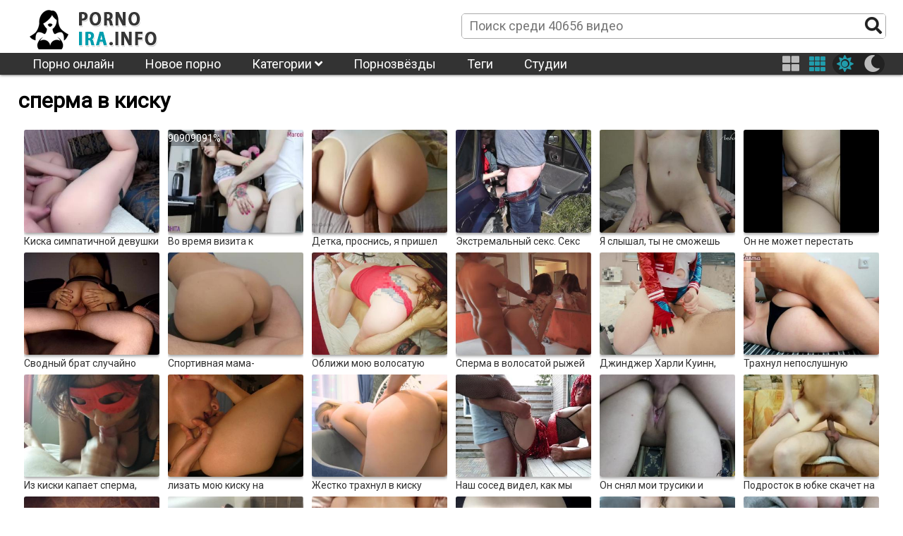

--- FILE ---
content_type: text/html; charset=UTF-8
request_url: https://pornoira.info/tag/cum-dripping-pussy/
body_size: 9923
content:
<!DOCTYPE html>
<html class="sun" lang="ru" prefix="og: http://ogp.me/ns#
             video: http://ogp.me/ns/video#
             ya: http://webmaster.yandex.ru/vocabularies/">
<head>
	<link rel="dns-prefetch" href="//fonts.googleapis.com"/>
	<link rel="preconnect" href="//fonts.googleapis.com"/> 
	<title>Порно видео онлайн: сперма в киску</title>
	<meta name="description" content="Смотреть порно видео онлайн сперма в киску на ПорноИра.">
	<link rel="next" href="https://pornoira.info/tag/cum-dripping-pussy/page/2/" />
	<link rel="canonical" href="https://pornoira.info/tag/cum-dripping-pussy/" />

	<meta http-equiv="Content-Type" content="text/html; charset=utf-8"/>
	<meta name="viewport" content="width=device-width, initial-scale=1" />
	<link rel="icon" type="image/png" href="/images/favicon.png" />
	<style type="text/css">
		@font-face{font-family:"Font Awesome 5 Brands";font-style:normal;font-weight:normal;font-display:auto;src:url(/css/fontawesome-free-5.10.1-web/webfonts/fa-brands-400.eot);src:url(/css/fontawesome-free-5.10.1-web/webfonts/fa-brands-400.eot?#iefix) format("embedded-opentype"),url(/css/fontawesome-free-5.10.1-web/webfonts/fa-brands-400.woff2) format("woff2"),url(/css/fontawesome-free-5.10.1-web/webfonts/fa-brands-400.woff) format("woff"),url(/css/fontawesome-free-5.10.1-web/webfonts/fa-brands-400.ttf) format("truetype"),url(/css/fontawesome-free-5.10.1-web/webfonts/fa-brands-400.svg#fontawesome) format("svg")}.fab{font-family:"Font Awesome 5 Brands"}
		@font-face{font-family:"Font Awesome 5 Free";font-style:normal;font-weight:400;font-display:auto;src:url(/css/fontawesome-free-5.10.1-web/webfonts/fa-regular-400.eot);src:url(/css/fontawesome-free-5.10.1-web/webfonts/fa-regular-400.eot?#iefix) format("embedded-opentype"),url(/css/fontawesome-free-5.10.1-web/webfonts/fa-regular-400.woff2) format("woff2"),url(/css/fontawesome-free-5.10.1-web/webfonts/fa-regular-400.woff) format("woff"),url(/css/fontawesome-free-5.10.1-web/webfonts/fa-regular-400.ttf) format("truetype"),url(/css/fontawesome-free-5.10.1-web/webfonts/fa-regular-400.svg#fontawesome) format("svg")}.far{font-family:"Font Awesome 5 Free";font-weight:400}
		@font-face{font-family:"Font Awesome 5 Free";font-style:normal;font-weight:900;font-display:auto;src:url(/css/fontawesome-free-5.10.1-web/webfonts/fa-solid-900.eot);src:url(/css/fontawesome-free-5.10.1-web/webfonts/fa-solid-900.eot?#iefix) format("embedded-opentype"),url(/css/fontawesome-free-5.10.1-web/webfonts/fa-solid-900.woff2) format("woff2"),url(/css/fontawesome-free-5.10.1-web/webfonts/fa-solid-900.woff) format("woff"),url(/css/fontawesome-free-5.10.1-web/webfonts/fa-solid-900.ttf) format("truetype"),url(/css/fontawesome-free-5.10.1-web/webfonts/fa-solid-900.svg#fontawesome) format("svg")}.fa,.fas{font-family:"Font Awesome 5 Free";font-weight:900}
	</style>
	<link rel="preload" type="text/css" href="/css/hc-offcanvas-nav.css" onload="this.rel='stylesheet'">
	<script>
		var myCSS = document.createElement( "link" );
		myCSS.rel = "stylesheet";
		myCSS.href = "/css/hc-offcanvas-nav.css";
		document.head.insertBefore( myCSS, document.head.childNodes[ document.head.childNodes.length - 1 ].nextSibling );

/*
		var myCSS = document.createElement( "link" );
		myCSS.rel = "stylesheet";
		myCSS.href = "/css/fontawesome-free-5.10.1-web/css/regular.min.css";
		document.head.insertBefore( myCSS, document.head.childNodes[ document.head.childNodes.length - 1 ].nextSibling );

		var myCSS = document.createElement( "link" );
		myCSS.rel = "stylesheet";
		myCSS.href = "/css/fontawesome-free-5.10.1-web/css/solid.min.css";
		document.head.insertBefore( myCSS, document.head.childNodes[ document.head.childNodes.length - 1 ].nextSibling );

		var myCSS = document.createElement( "link" );
		myCSS.rel = "stylesheet";
		myCSS.href = "/css/fontawesome-free-5.10.1-web/css/brands.min.css";
		document.head.insertBefore( myCSS, document.head.childNodes[ document.head.childNodes.length - 1 ].nextSibling );
*/
		var myCSS = document.createElement( "link" );
		myCSS.rel = "stylesheet";
		myCSS.href = "/css/fontawesome-free-5.10.1-web/css/fontawesome.min.css";
		document.head.insertBefore( myCSS, document.head.childNodes[ document.head.childNodes.length - 1 ].nextSibling );
	</script>
	<link rel="stylesheet" href="/template/v1/style.css">
<style>
	header .menu li ul {
		overflow: hidden;
		max-height: 0px;
	}
	img.logo-sun{
		display: block;		
	}
	img.logo-moon{
		display: none;		
	}
	html.moon img.logo-sun{
		display: none;		
	}
	html.moon img.logo-moon{
		display: block;
	}
</style>
</head>
<body>
	<header>
		<div class="header_line line1">			
			<div class="inner">
				<div class="logo"><a href="/" title="ПорноИра"><img class="logo-moon" src="/images/logo-moon.png" alt="ПорноИра" title="ПорноИра"><img class="logo-sun" src="/images/logo-sun.png" alt="ПорноИра" title="ПорноИра"></a></div>
				<div class="search">
					<form action="/">
						<input name="s" placeholder="Поиск среди 40656 видео">
						<button name="search-btn"><i class="fas fa-search"></i></button>
					</form>
				</div>
			</div>
		</div>
		<div class="header_line line2">
			<div class="inner menu">
				<ul class="header_menu">
					<li><a href="https://pornov1080.club/categories/fullhd-1080p/" title="Лучшее порно в HD">Порно онлайн</a></li>
					<li><a href="/" title="ПорноИра">Новое порно</a></li>
					<li><a href="/category/" title="Категории порно">Категории <i class="fas fa-angle-down"></i></a>
						<ul class="cat-list"><li><a href="/twenties/" title="20-е годы">20-е годы</a></li><li><a href="/2020-confessions/" title="2020 Confessions">2020 Confessions</a></li><li><a href="/3d/" title="3D">3D</a></li><li><a href="/bts/" title="BTS">BTS</a></li><li><a href="/cancer/" title="Cancer">Cancer</a></li><li><a href="/hd/" title="HD">HD</a></li><li><a href="/joi/" title="JOI">JOI</a></li><li><a href="/leo/" title="Leo">Leo</a></li><li><a href="/libra/" title="Libra">Libra</a></li><li><a href="/sfw/" title="SFW">SFW</a></li><li><a href="/taurus/" title="Taurus">Taurus</a></li><li><a href="/teen/" title="Teen (18 )">Teen (18 )</a></li><li><a href="/virgo/" title="Virgo">Virgo</a></li><li><a href="/asian/" title="Азиатки">Азиатки</a></li><li><a href="/anal/" title="Анал">Анал</a></li><li><a href="/arab/" title="Арабское">Арабское</a></li><li><a href="/asmr/" title="АСМР">АСМР</a></li><li><a href="/bondage/" title="БДСМ">БДСМ</a></li><li><a href="/bisexual/" title="Бисексуалы">Бисексуалы</a></li><li><a href="/blonde/" title="Блондинки">Блондинки</a></li><li><a href="/big-tits/" title="Большая грудь">Большая грудь</a></li><li><a href="/big-butt/" title="Большие задницы">Большие задницы</a></li><li><a href="/big-dick/" title="Большие члены">Большие члены</a></li><li><a href="/beards/" title="Бороды">Бороды</a></li><li><a href="/brunette/" title="Брюнетки">Брюнетки</a></li><li><a href="/bukkake/" title="Буккаке">Буккаке</a></li><li><a href="/pantyhose/" title="В колготках">В колготках</a></li><li><a href="/solo-girl/" title="В одиночку девушка">В одиночку девушка</a></li><li><a href="/solo-male/" title="В одиночку мужчина">В одиночку мужчина</a></li><li><a href="/public/" title="В публичном месте">В публичном месте</a></li><li><a href="/panties/" title="В штанах">В штанах</a></li><li><a href="/mature/" title="Взрослые">Взрослые</a></li><li><a href="/virtual-reality/" title="Виртуальная реальность">Виртуальная реальность</a></li><li><a href="/hairy/" title="Волосатые">Волосатые</a></li><li><a href="/threesome/" title="Втроём">Втроём</a></li><li><a href="/gay/" title="Гей">Гей</a></li><li><a href="/swallow/" title="Глотают сперму">Глотают сперму</a></li><li><a href="/gonzo/" title="Гонзо">Гонзо</a></li><li><a href="/rough-sex/" title="Грубый секс">Грубый секс</a></li><li><a href="/gangbang/" title="Групповуха">Групповуха</a></li><li><a href="/dp/" title="Двойное проникновение">Двойное проникновение</a></li><li><a href="/homemade/" title="Домашнее">Домашнее</a></li><li><a href="/handjob/" title="Дрочка">Дрочка</a></li><li><a href="/european/" title="Европейки">Европейки</a></li><li><a href="/female-orgasm/" title="Женский оргазм">Женский оргазм</a></li><li><a href="/femdom/" title="женское доминирование">женское доминирование</a></li><li><a href="/pissing/" title="Золотой дождь">Золотой дождь</a></li><li><a href="/verified-amateurs/" title="Избранное домашнее">Избранное домашнее</a></li><li><a href="/indian/" title="Индийское">Индийское</a></li><li><a href="/cumshots/" title="Камшот">Камшот</a></li><li><a href="/compilation/" title="Компиляция">Компиляция</a></li><li><a href="/facial/" title="Кончают на лицо">Кончают на лицо</a></li><li><a href="/creampie/" title="Кончил внутрь">Кончил внутрь</a></li><li><a href="/cosplay/" title="косплей порно">косплей порно</a></li><li><a href="/pussy-licking/" title="Кунилингус">Кунилингус</a></li><li><a href="/latina/" title="Латинки">Латинки</a></li><li><a href="/lesbian/" title="Лесби">Лесби</a></li><li><a href="/female-friendly/" title="Лесбиянки">Лесбиянки</a></li><li><a href="/amateur/" title="Любительское">Любительское</a></li><li><a href="/small-tits/" title="Маленькая грудь">Маленькая грудь</a></li><li><a href="/milf/" title="Мамочки (милф)">Мамочки (милф)</a></li><li><a href="/massage/" title="Массаж">Массаж</a></li><li><a href="/masturbation/" title="Мастурбация">Мастурбация</a></li><li><a href="/interracial/" title="Межрасовое">Межрасовое</a></li><li><a href="/blowjob/" title="Минет">Минет</a></li><li><a href="/young-old/" title="Молодые со старыми">Молодые со старыми</a></li><li><a href="/cartoon/" title="Мультики">Мультики</a></li><li><a href="/muscle/" title="Мускулистые">Мускулистые</a></li><li><a href="/webcam/" title="На вебкамеру">На вебкамеру</a></li><li><a href="/pov/" title="На камеру">На камеру</a></li><li><a href="/uncut/" title="Не обрезанные">Не обрезанные</a></li><li><a href="/ebony/" title="Негры">Негры</a></li><li><a href="/german/" title="Немецкое">Немецкое</a></li><li><a href="/footjob/" title="Ноги">Ноги</a></li><li><a href="/instructional/" title="Обучение">Обучение</a></li><li><a href="/orgy/" title="Оргии">Оргии</a></li><li><a href="/casting/" title="Отбор">Отбор</a></li><li><a href="/parody/" title="Пародия">Пародия</a></li><li><a href="/shaved/" title="Побритые">Побритые</a></li><li><a href="/teen/" title="Подростки">Подростки</a></li><li><a href="/voyeur/" title="Подсматривающие">Подсматривающие</a></li><li><a href="/popular-with-women/" title="Популярное порно для женщин">Популярное порно для женщин</a></li><li><a href="/foreplay/" title="прелюдия">прелюдия</a></li><li><a href="/penetration/" title="Проникновение">Проникновение</a></li><li><a href="/reality/" title="Реальный секс">Реальный секс</a></li><li><a href="/rimming/" title="Римминг">Римминг</a></li><li><a href="/cuckold/" title="Рогоносцы">Рогоносцы</a></li><li><a href="/romantic/" title="Романтичное">Романтичное</a></li><li><a href="/redhead/" title="Рыжие">Рыжие</a></li><li><a href="/kissing/" title="С поцелуями">С поцелуями</a></li><li><a href="/straight-sex/" title="Секс">Секс</a></li><li><a href="/dildos-toys/" title="Секс игрушки">Секс игрушки</a></li><li><a href="/couples/" title="Семейные пары">Семейные пары</a></li><li><a href="/step-fantasy/" title="Семейные фантазии">Семейные фантазии</a></li><li><a href="/face-sitting/" title="сидение на лице">сидение на лице</a></li><li><a href="/squirting/" title="Сквирт">Сквирт</a></li><li><a href="/funny/" title="Смешное">Смешное</a></li><li><a href="/vintage/" title="Старое">Старое</a></li><li><a href="/striptease/" title="Стриптиз">Стриптиз</a></li><li><a href="/college/" title="Студентки">Студентки</a></li><li><a href="/tattoos/" title="Татуированные">Татуированные</a></li><li><a href="/bbw/" title="Толстушки">Толстушки</a></li><li><a href="/trans/" title="Транссексуалы">Транссексуалы</a></li><li><a href="/fetish/" title="Фетишисты">Фетишисты</a></li><li><a href="/fingering/" title="Фингеринг">Фингеринг</a></li><li><a href="/fisting/" title="Фистинг">Фистинг</a></li><li><a href="/fantasy/" title="Фэнтези">Фэнтези</a></li><li><a href="/hentai/" title="Хентай">Хентай</a></li><li><a href="/japanese/" title="Японки">Японки</a></li></ul>
					</li>
					<li><a href="/model/" title="Порнозвёзды">Порнозвёзды</a></li>
					<li><a href="/tag/" title="Теги">Теги</a></li>
					<li><a href="/studio/" title="Студии">Студии</a></li>
				</ul>
				<div class="buttons-right">
					<button class="item-four thumb-switcher"><i class="fas fa-th-large" aria-hidden="true"></i></button>
					<button class="item-six thumb-switcher"><i class="fas fa-th" aria-hidden="true"></i></button>
					<div class="sun-moon">
						<button class="item-sun sun-switcher"><i class="fas fa-sun"></i></button>
						<button class="item-moon moon-switcher"><i class="fas fa-moon"></i></button>
					</div>
				</div>
			</div>
		</div>
		<div class="header_line line3">
			<div class="inner">
				<div class="logo"><a href="/" title="ПорноИра"><img class="logo-moon" src="/images/logo-moon.png" alt="ПорноИра" title="ПорноИра"><img class="logo-sun" src="/images/logo-sun.png" alt="ПорноИра" title="ПорноИра"></a></div>
				<div class="search">
					<form action="/">
						<input name="s" placeholder="Поиск среди 40656 видео">
						<button name="search-btn"><i class="fas fa-search"></i></button>
					</form>
				</div>
			</div>
		</div>
	</header>
	<main>
		<h1>сперма в киску</h1>
<div class="videos"><div class="short">
	<a href="/video/12264/" title="Киска симпатичной девушки заполнена спермой, 4k, кончили внутрь, русские, подросток">
		<img class="lazyload" src="/images/lazy350x263.png" data-src="https://pornoira.info/upload/images/153/15335533.jpg" alt="Киска симпатичной девушки заполнена спермой, 4k, кончили внутрь, русские, подросток" title="Киска симпатичной девушки заполнена спермой, 4k, кончили внутрь, русские, подросток">
		<span class="title">Киска симпатичной девушки заполнена спермой, 4k, кончили внутрь, русские, подросток</span>
	</a>
	<!--noindex-->
		<div class="short-infa">
			<div class="short-infa-rating"><i class="far fa-thumbs-up"></i> 100%</div>
			<div class="short-infa-views"><i class="far fa-eye"></i> 1793</div>
			<div class="short-infa-duration"><i class="far fa-clock"></i> 07:49</div>
		</div>
	<!--/noindex-->
</div>
<div class="short">
	<a href="/video/12228/" title="Во время визита к МАРСЕЛИН АБАДИР. Киска полна спермы">
		<img class="lazyload" src="/images/lazy350x263.png" data-src="https://pornoira.info/upload/images/154/15401410.jpg" alt="Во время визита к МАРСЕЛИН АБАДИР. Киска полна спермы" title="Во время визита к МАРСЕЛИН АБАДИР. Киска полна спермы">
		<span class="title">Во время визита к МАРСЕЛИН АБАДИР. Киска полна спермы</span>
	</a>
	<!--noindex-->
		<div class="short-infa">
			<div class="short-infa-rating"><i class="far fa-thumbs-up"></i> 90.909090909091%</div>
			<div class="short-infa-views"><i class="far fa-eye"></i> 6334</div>
			<div class="short-infa-duration"><i class="far fa-clock"></i> 09:53</div>
		</div>
	<!--/noindex-->
</div>
<div class="short">
	<a href="/video/11784/" title="Детка, проснись, я пришел трахнуть тебя">
		<img class="lazyload" src="/images/lazy350x263.png" data-src="https://pornoira.info/upload/images/156/15613380.jpg" alt="Детка, проснись, я пришел трахнуть тебя" title="Детка, проснись, я пришел трахнуть тебя">
		<span class="title">Детка, проснись, я пришел трахнуть тебя</span>
	</a>
	<!--noindex-->
		<div class="short-infa">
			<div class="short-infa-rating"><i class="far fa-thumbs-up"></i> 100%</div>
			<div class="short-infa-views"><i class="far fa-eye"></i> 977</div>
			<div class="short-infa-duration"><i class="far fa-clock"></i> 08:10</div>
		</div>
	<!--/noindex-->
</div>
<div class="short">
	<a href="/video/10573/" title="Экстремальный секс. Секс на публике. Кончил любовнику. Creampie">
		<img class="lazyload" src="/images/lazy350x263.png" data-src="https://pornoira.info/upload/images/141/14119165.jpg" alt="Экстремальный секс. Секс на публике. Кончил любовнику. Creampie" title="Экстремальный секс. Секс на публике. Кончил любовнику. Creampie">
		<span class="title">Экстремальный секс. Секс на публике. Кончил любовнику. Creampie</span>
	</a>
	<!--noindex-->
		<div class="short-infa">
			<div class="short-infa-rating"><i class="far fa-thumbs-up"></i> 100%</div>
			<div class="short-infa-views"><i class="far fa-eye"></i> 2149</div>
			<div class="short-infa-duration"><i class="far fa-clock"></i> 09:34</div>
		</div>
	<!--/noindex-->
</div>
<div class="short">
	<a href="/video/10273/" title="Я слышал, ты не сможешь забеременеть, если она на вершине">
		<img class="lazyload" src="/images/lazy350x263.png" data-src="https://pornoira.info/upload/images/160/16064228.jpg" alt="Я слышал, ты не сможешь забеременеть, если она на вершине" title="Я слышал, ты не сможешь забеременеть, если она на вершине">
		<span class="title">Я слышал, ты не сможешь забеременеть, если она на вершине</span>
	</a>
	<!--noindex-->
		<div class="short-infa">
			<div class="short-infa-rating"><i class="far fa-thumbs-up"></i> 100%</div>
			<div class="short-infa-views"><i class="far fa-eye"></i> 2131</div>
			<div class="short-infa-duration"><i class="far fa-clock"></i> 10:29</div>
		</div>
	<!--/noindex-->
</div>
<div class="short">
	<a href="/video/9931/" title="Он не может перестать кончать в меня">
		<img class="lazyload" src="/images/lazy350x263.png" data-src="https://pornoira.info/upload/images/148/14889857.jpg" alt="Он не может перестать кончать в меня" title="Он не может перестать кончать в меня">
		<span class="title">Он не может перестать кончать в меня</span>
	</a>
	<!--noindex-->
		<div class="short-infa">
			<div class="short-infa-rating"><i class="far fa-thumbs-up"></i> 100%</div>
			<div class="short-infa-views"><i class="far fa-eye"></i> 1008</div>
			<div class="short-infa-duration"><i class="far fa-clock"></i> 08:32</div>
		</div>
	<!--/noindex-->
</div>
<div class="short">
	<a href="/video/9923/" title="Сводный брат случайно кончает во мне">
		<img class="lazyload" src="/images/lazy350x263.png" data-src="https://pornoira.info/upload/images/140/14055097.jpg" alt="Сводный брат случайно кончает во мне" title="Сводный брат случайно кончает во мне">
		<span class="title">Сводный брат случайно кончает во мне</span>
	</a>
	<!--noindex-->
		<div class="short-infa">
			<div class="short-infa-rating"><i class="far fa-thumbs-up"></i> 100%</div>
			<div class="short-infa-views"><i class="far fa-eye"></i> 1029</div>
			<div class="short-infa-duration"><i class="far fa-clock"></i> 07:40</div>
		</div>
	<!--/noindex-->
</div>
<div class="short">
	<a href="/video/9702/" title="Спортивная мама-блондинка в штанах для йоги тренируется ради кримпая">
		<img class="lazyload" src="/images/lazy350x263.png" data-src="https://pornoira.info/upload/images/162/16272386.jpg" alt="Спортивная мама-блондинка в штанах для йоги тренируется ради кримпая" title="Спортивная мама-блондинка в штанах для йоги тренируется ради кримпая">
		<span class="title">Спортивная мама-блондинка в штанах для йоги тренируется ради кримпая</span>
	</a>
	<!--noindex-->
		<div class="short-infa">
			<div class="short-infa-rating"><i class="far fa-thumbs-up"></i> 100%</div>
			<div class="short-infa-views"><i class="far fa-eye"></i> 2881</div>
			<div class="short-infa-duration"><i class="far fa-clock"></i> 12:23</div>
		</div>
	<!--/noindex-->
</div>
<div class="short">
	<a href="/video/8595/" title="Оближи мою волосатую рыжую киску, а потом я глубоко на твоем члене кончу">
		<img class="lazyload" src="/images/lazy350x263.png" data-src="https://pornoira.info/upload/images/148/14822201.jpg" alt="Оближи мою волосатую рыжую киску, а потом я глубоко на твоем члене кончу" title="Оближи мою волосатую рыжую киску, а потом я глубоко на твоем члене кончу">
		<span class="title">Оближи мою волосатую рыжую киску, а потом я глубоко на твоем члене кончу</span>
	</a>
	<!--noindex-->
		<div class="short-infa">
			<div class="short-infa-rating"><i class="far fa-thumbs-up"></i> 100%</div>
			<div class="short-infa-views"><i class="far fa-eye"></i> 1240</div>
			<div class="short-infa-duration"><i class="far fa-clock"></i> 17:30</div>
		</div>
	<!--/noindex-->
</div>
<div class="short">
	<a href="/video/8587/" title="Сперма в волосатой рыжей киске | Трахаю грудастую рыжую в зеркалах">
		<img class="lazyload" src="/images/lazy350x263.png" data-src="https://pornoira.info/upload/images/147/14745421.jpg" alt="Сперма в волосатой рыжей киске | Трахаю грудастую рыжую в зеркалах" title="Сперма в волосатой рыжей киске | Трахаю грудастую рыжую в зеркалах">
		<span class="title">Сперма в волосатой рыжей киске | Трахаю грудастую рыжую в зеркалах</span>
	</a>
	<!--noindex-->
		<div class="short-infa">
			<div class="short-infa-rating"><i class="far fa-thumbs-up"></i> 100%</div>
			<div class="short-infa-views"><i class="far fa-eye"></i> 1459</div>
			<div class="short-infa-duration"><i class="far fa-clock"></i> 10:10</div>
		</div>
	<!--/noindex-->
</div>
<div class="short">
	<a href="/video/8582/" title="Джинджер Харли Куинн, косплей, кримпай | Рыжеволосая киска кукла девушка трахается">
		<img class="lazyload" src="/images/lazy350x263.png" data-src="https://pornoira.info/upload/images/154/15485338.jpg" alt="Джинджер Харли Куинн, косплей, кримпай | Рыжеволосая киска кукла девушка трахается" title="Джинджер Харли Куинн, косплей, кримпай | Рыжеволосая киска кукла девушка трахается">
		<span class="title">Джинджер Харли Куинн, косплей, кримпай | Рыжеволосая киска кукла девушка трахается</span>
	</a>
	<!--noindex-->
		<div class="short-infa">
			<div class="short-infa-rating"><i class="far fa-thumbs-up"></i> 100%</div>
			<div class="short-infa-views"><i class="far fa-eye"></i> 1147</div>
			<div class="short-infa-duration"><i class="far fa-clock"></i> 24:11</div>
		</div>
	<!--/noindex-->
</div>
<div class="short">
	<a href="/video/8343/" title="Трахнул непослушную сводную сестру, когда уехали родители. Кончить на киску">
		<img class="lazyload" src="/images/lazy350x263.png" data-src="https://pornoira.info/upload/images/160/16073010.jpg" alt="Трахнул непослушную сводную сестру, когда уехали родители. Кончить на киску" title="Трахнул непослушную сводную сестру, когда уехали родители. Кончить на киску">
		<span class="title">Трахнул непослушную сводную сестру, когда уехали родители. Кончить на киску</span>
	</a>
	<!--noindex-->
		<div class="short-infa">
			<div class="short-infa-rating"><i class="far fa-thumbs-up"></i> 100%</div>
			<div class="short-infa-views"><i class="far fa-eye"></i> 1394</div>
			<div class="short-infa-duration"><i class="far fa-clock"></i> 05:35</div>
		</div>
	<!--/noindex-->
</div>
<div class="short">
	<a href="/video/8188/" title="Из киски капает сперма, кримпай для мамы и пасынка">
		<img class="lazyload" src="/images/lazy350x263.png" data-src="https://pornoira.info/upload/images/135/13552059.jpg" alt="Из киски капает сперма, кримпай для мамы и пасынка" title="Из киски капает сперма, кримпай для мамы и пасынка">
		<span class="title">Из киски капает сперма, кримпай для мамы и пасынка</span>
	</a>
	<!--noindex-->
		<div class="short-infa">
			<div class="short-infa-rating"><i class="far fa-thumbs-up"></i> 100%</div>
			<div class="short-infa-views"><i class="far fa-eye"></i> 837</div>
			<div class="short-infa-duration"><i class="far fa-clock"></i> 08:34</div>
		</div>
	<!--/noindex-->
</div>
<div class="short">
	<a href="/video/7310/" title="лизать мою киску на массажном столе">
		<img class="lazyload" src="/images/lazy350x263.png" data-src="https://pornoira.info/upload/images/158/15820958.jpg" alt="лизать мою киску на массажном столе" title="лизать мою киску на массажном столе">
		<span class="title">лизать мою киску на массажном столе</span>
	</a>
	<!--noindex-->
		<div class="short-infa">
			<div class="short-infa-rating"><i class="far fa-thumbs-up"></i> 100%</div>
			<div class="short-infa-views"><i class="far fa-eye"></i> 1116</div>
			<div class="short-infa-duration"><i class="far fa-clock"></i> 08:15</div>
		</div>
	<!--/noindex-->
</div>
<div class="short">
	<a href="/video/6911/" title="Жестко трахнул в киску">
		<img class="lazyload" src="/images/lazy350x263.png" data-src="https://pornoira.info/upload/images/158/15856506.jpg" alt="Жестко трахнул в киску" title="Жестко трахнул в киску">
		<span class="title">Жестко трахнул в киску</span>
	</a>
	<!--noindex-->
		<div class="short-infa">
			<div class="short-infa-rating"><i class="far fa-thumbs-up"></i> 100%</div>
			<div class="short-infa-views"><i class="far fa-eye"></i> 2748</div>
			<div class="short-infa-duration"><i class="far fa-clock"></i> 08:37</div>
		</div>
	<!--/noindex-->
</div>
<div class="short">
	<a href="/video/6792/" title="Наш сосед видел, как мы трахаемся на столе!">
		<img class="lazyload" src="/images/lazy350x263.png" data-src="https://pornoira.info/upload/images/156/15681470.jpg" alt="Наш сосед видел, как мы трахаемся на столе!" title="Наш сосед видел, как мы трахаемся на столе!">
		<span class="title">Наш сосед видел, как мы трахаемся на столе!</span>
	</a>
	<!--noindex-->
		<div class="short-infa">
			<div class="short-infa-rating"><i class="far fa-thumbs-up"></i> 100%</div>
			<div class="short-infa-views"><i class="far fa-eye"></i> 902</div>
			<div class="short-infa-duration"><i class="far fa-clock"></i> 06:09</div>
		</div>
	<!--/noindex-->
</div>
<div class="short">
	<a href="/video/6632/" title="Он снял мои трусики и кончил в киску крупным планом | 4k | AmelieLBJlife">
		<img class="lazyload" src="/images/lazy350x263.png" data-src="https://pornoira.info/upload/images/154/15485048.jpg" alt="Он снял мои трусики и кончил в киску крупным планом | 4k | AmelieLBJlife" title="Он снял мои трусики и кончил в киску крупным планом | 4k | AmelieLBJlife">
		<span class="title">Он снял мои трусики и кончил в киску крупным планом | 4k | AmelieLBJlife</span>
	</a>
	<!--noindex-->
		<div class="short-infa">
			<div class="short-infa-rating"><i class="far fa-thumbs-up"></i> 100%</div>
			<div class="short-infa-views"><i class="far fa-eye"></i> 2515</div>
			<div class="short-infa-duration"><i class="far fa-clock"></i> 07:37</div>
		</div>
	<!--/noindex-->
</div>
<div class="short">
	<a href="/video/6597/" title="Подросток в юбке скачет на члене и получает сперму в киску">
		<img class="lazyload" src="/images/lazy350x263.png" data-src="https://pornoira.info/upload/images/146/14612801.jpg" alt="Подросток в юбке скачет на члене и получает сперму в киску" title="Подросток в юбке скачет на члене и получает сперму в киску">
		<span class="title">Подросток в юбке скачет на члене и получает сперму в киску</span>
	</a>
	<!--noindex-->
		<div class="short-infa">
			<div class="short-infa-rating"><i class="far fa-thumbs-up"></i> 100%</div>
			<div class="short-infa-views"><i class="far fa-eye"></i> 1118</div>
			<div class="short-infa-duration"><i class="far fa-clock"></i> 08:44</div>
		</div>
	<!--/noindex-->
</div>
<div class="short">
	<a href="/video/6406/" title="Я не знала, что он сделал кремпай в моей имбирной киске | Рыжий в коже">
		<img class="lazyload" src="/images/lazy350x263.png" data-src="https://pornoira.info/upload/images/147/14762759.jpg" alt="Я не знала, что он сделал кремпай в моей имбирной киске | Рыжий в коже" title="Я не знала, что он сделал кремпай в моей имбирной киске | Рыжий в коже">
		<span class="title">Я не знала, что он сделал кремпай в моей имбирной киске | Рыжий в коже</span>
	</a>
	<!--noindex-->
		<div class="short-infa">
			<div class="short-infa-rating"><i class="far fa-thumbs-up"></i> 100%</div>
			<div class="short-infa-views"><i class="far fa-eye"></i> 1628</div>
			<div class="short-infa-duration"><i class="far fa-clock"></i> 21:05</div>
		</div>
	<!--/noindex-->
</div>
<div class="short">
	<a href="/video/6253/" title="Ездил на ВВС, как моя лошадь, и трахал себя в трусиках">
		<img class="lazyload" src="/images/lazy350x263.png" data-src="https://pornoira.info/upload/images/142/14220001.jpg" alt="Ездил на ВВС, как моя лошадь, и трахал себя в трусиках" title="Ездил на ВВС, как моя лошадь, и трахал себя в трусиках">
		<span class="title">Ездил на ВВС, как моя лошадь, и трахал себя в трусиках</span>
	</a>
	<!--noindex-->
		<div class="short-infa">
			<div class="short-infa-rating"><i class="far fa-thumbs-up"></i> 100%</div>
			<div class="short-infa-views"><i class="far fa-eye"></i> 2208</div>
			<div class="short-infa-duration"><i class="far fa-clock"></i> 39:01</div>
		</div>
	<!--/noindex-->
</div>
<div class="short">
	<a href="/video/5091/" title="Молодая девушка с восхитительной попкой, жесткой киской от первого лица и огромным камшотом на киске">
		<img class="lazyload" src="/images/lazy350x263.png" data-src="https://pornoira.info/upload/images/132/13233383.jpg" alt="Молодая девушка с восхитительной попкой, жесткой киской от первого лица и огромным камшотом на киске" title="Молодая девушка с восхитительной попкой, жесткой киской от первого лица и огромным камшотом на киске">
		<span class="title">Молодая девушка с восхитительной попкой, жесткой киской от первого лица и огромным камшотом на киске</span>
	</a>
	<!--noindex-->
		<div class="short-infa">
			<div class="short-infa-rating"><i class="far fa-thumbs-up"></i> 100%</div>
			<div class="short-infa-views"><i class="far fa-eye"></i> 1937</div>
			<div class="short-infa-duration"><i class="far fa-clock"></i> 09:28</div>
		</div>
	<!--/noindex-->
</div>
<div class="short">
	<a href="/video/5052/" title="Ебля молодой девушке (19 лет) с большой задницей, Кремпай">
		<img class="lazyload" src="/images/lazy350x263.png" data-src="https://pornoira.info/upload/images/138/13835287.jpg" alt="Ебля молодой девушке (19 лет) с большой задницей, Кремпай" title="Ебля молодой девушке (19 лет) с большой задницей, Кремпай">
		<span class="title">Ебля молодой девушке (19 лет) с большой задницей, Кремпай</span>
	</a>
	<!--noindex-->
		<div class="short-infa">
			<div class="short-infa-rating"><i class="far fa-thumbs-up"></i> 100%</div>
			<div class="short-infa-views"><i class="far fa-eye"></i> 2256</div>
			<div class="short-infa-duration"><i class="far fa-clock"></i> 10:00</div>
		</div>
	<!--/noindex-->
</div>
<div class="short">
	<a href="/video/4975/" title="Молодая девушка с большой задницей трахнута">
		<img class="lazyload" src="/images/lazy350x263.png" data-src="https://pornoira.info/upload/images/139/13917119.jpg" alt="Молодая девушка с большой задницей трахнута" title="Молодая девушка с большой задницей трахнута">
		<span class="title">Молодая девушка с большой задницей трахнута</span>
	</a>
	<!--noindex-->
		<div class="short-infa">
			<div class="short-infa-rating"><i class="far fa-thumbs-up"></i> 100%</div>
			<div class="short-infa-views"><i class="far fa-eye"></i> 2967</div>
			<div class="short-infa-duration"><i class="far fa-clock"></i> 10:01</div>
		</div>
	<!--/noindex-->
</div>
<div class="short">
	<a href="/video/4514/" title="Минет, секс и кремпай на моем зимнем пальто">
		<img class="lazyload" src="/images/lazy350x263.png" data-src="https://pornoira.info/upload/images/152/15283289.jpg" alt="Минет, секс и кремпай на моем зимнем пальто" title="Минет, секс и кремпай на моем зимнем пальто">
		<span class="title">Минет, секс и кремпай на моем зимнем пальто</span>
	</a>
	<!--noindex-->
		<div class="short-infa">
			<div class="short-infa-rating"><i class="far fa-thumbs-up"></i> 100%</div>
			<div class="short-infa-views"><i class="far fa-eye"></i> 2916</div>
			<div class="short-infa-duration"><i class="far fa-clock"></i> 11:52</div>
		</div>
	<!--/noindex-->
</div>
<div class="short">
	<a href="/video/4500/" title="Я заставил его кончить в меня вибратором">
		<img class="lazyload" src="/images/lazy350x263.png" data-src="https://pornoira.info/upload/images/152/15223097.jpg" alt="Я заставил его кончить в меня вибратором" title="Я заставил его кончить в меня вибратором">
		<span class="title">Я заставил его кончить в меня вибратором</span>
	</a>
	<!--noindex-->
		<div class="short-infa">
			<div class="short-infa-rating"><i class="far fa-thumbs-up"></i> 100%</div>
			<div class="short-infa-views"><i class="far fa-eye"></i> 2089</div>
			<div class="short-infa-duration"><i class="far fa-clock"></i> 05:39</div>
		</div>
	<!--/noindex-->
</div>
<div class="short">
	<a href="/video/4498/" title="Когда он хвастался своей большой задницей, он меня кончил">
		<img class="lazyload" src="/images/lazy350x263.png" data-src="https://pornoira.info/upload/images/151/15135775.jpg" alt="Когда он хвастался своей большой задницей, он меня кончил" title="Когда он хвастался своей большой задницей, он меня кончил">
		<span class="title">Когда он хвастался своей большой задницей, он меня кончил</span>
	</a>
	<!--noindex-->
		<div class="short-infa">
			<div class="short-infa-rating"><i class="far fa-thumbs-up"></i> 100%</div>
			<div class="short-infa-views"><i class="far fa-eye"></i> 1173</div>
			<div class="short-infa-duration"><i class="far fa-clock"></i> 08:47</div>
		</div>
	<!--/noindex-->
</div>
<div class="short">
	<a href="/video/3095/" title="Мачеха соблазнила сына, сосала и давала в киску">
		<img class="lazyload" src="/images/lazy350x263.png" data-src="https://pornoira.info/upload/images/143/14305045.jpg" alt="Мачеха соблазнила сына, сосала и давала в киску" title="Мачеха соблазнила сына, сосала и давала в киску">
		<span class="title">Мачеха соблазнила сына, сосала и давала в киску</span>
	</a>
	<!--noindex-->
		<div class="short-infa">
			<div class="short-infa-rating"><i class="far fa-thumbs-up"></i> 100%</div>
			<div class="short-infa-views"><i class="far fa-eye"></i> 1883</div>
			<div class="short-infa-duration"><i class="far fa-clock"></i> 10:38</div>
		</div>
	<!--/noindex-->
</div>
<div class="short">
	<a href="/video/2951/" title="Cumshot Compilation ❤ 100 000 просмотров! ❤ Возможно, Соседи">
		<img class="lazyload" src="/images/lazy350x263.png" data-src="https://pornoira.info/upload/images/156/15610248.jpg" alt="Cumshot Compilation ❤ 100 000 просмотров! ❤ Возможно, Соседи" title="Cumshot Compilation ❤ 100 000 просмотров! ❤ Возможно, Соседи">
		<span class="title">Cumshot Compilation ❤ 100 000 просмотров! ❤ Возможно, Соседи</span>
	</a>
	<!--noindex-->
		<div class="short-infa">
			<div class="short-infa-rating"><i class="far fa-thumbs-up"></i> 100%</div>
			<div class="short-infa-views"><i class="far fa-eye"></i> 1065</div>
			<div class="short-infa-duration"><i class="far fa-clock"></i> 07:43</div>
		</div>
	<!--/noindex-->
</div>
<div class="short">
	<a href="/video/2869/" title="Сексуальная латинка Teasing Queen ЖЕНСКИЙ ОРГАЗМ Cum on Pussy Camel Toe On Cam">
		<img class="lazyload" src="/images/lazy350x263.png" data-src="https://pornoira.info/upload/images/153/15307157.jpg" alt="Сексуальная латинка Teasing Queen ЖЕНСКИЙ ОРГАЗМ Cum on Pussy Camel Toe On Cam" title="Сексуальная латинка Teasing Queen ЖЕНСКИЙ ОРГАЗМ Cum on Pussy Camel Toe On Cam">
		<span class="title">Сексуальная латинка Teasing Queen ЖЕНСКИЙ ОРГАЗМ Cum on Pussy Camel Toe On Cam</span>
	</a>
	<!--noindex-->
		<div class="short-infa">
			<div class="short-infa-rating"><i class="far fa-thumbs-up"></i> 100%</div>
			<div class="short-infa-views"><i class="far fa-eye"></i> 1249</div>
			<div class="short-infa-duration"><i class="far fa-clock"></i> 10:58</div>
		</div>
	<!--/noindex-->
</div>
<div class="short">
	<a href="/video/2467/" title="Вытяни мой груз: соси, трахайся и наполняй ее. Кремпай киска пердеть.">
		<img class="lazyload" src="/images/lazy350x263.png" data-src="https://pornoira.info/upload/images/153/15375667.jpg" alt="Вытяни мой груз: соси, трахайся и наполняй ее. Кремпай киска пердеть." title="Вытяни мой груз: соси, трахайся и наполняй ее. Кремпай киска пердеть.">
		<span class="title">Вытяни мой груз: соси, трахайся и наполняй ее. Кремпай киска пердеть.</span>
	</a>
	<!--noindex-->
		<div class="short-infa">
			<div class="short-infa-rating"><i class="far fa-thumbs-up"></i> 100%</div>
			<div class="short-infa-views"><i class="far fa-eye"></i> 1152</div>
			<div class="short-infa-duration"><i class="far fa-clock"></i> 13:46</div>
		</div>
	<!--/noindex-->
</div>
<div class="short">
	<a href="/video/2456/" title="Жена-фанатка рогоносца трахается с женой - секс втроем">
		<img class="lazyload" src="/images/lazy350x263.png" data-src="https://pornoira.info/upload/images/158/15817806.jpg" alt="Жена-фанатка рогоносца трахается с женой - секс втроем" title="Жена-фанатка рогоносца трахается с женой - секс втроем">
		<span class="title">Жена-фанатка рогоносца трахается с женой - секс втроем</span>
	</a>
	<!--noindex-->
		<div class="short-infa">
			<div class="short-infa-rating"><i class="far fa-thumbs-up"></i> 100%</div>
			<div class="short-infa-views"><i class="far fa-eye"></i> 1366</div>
			<div class="short-infa-duration"><i class="far fa-clock"></i> 25:09</div>
		</div>
	<!--/noindex-->
</div>
<div class="short">
	<a href="/video/1955/" title="Он лизнул мою киску и наполнил ее спермой до краев | 4K | AmelieLBJlife">
		<img class="lazyload" src="/images/lazy350x263.png" data-src="https://pornoira.info/upload/images/159/15901540.jpg" alt="Он лизнул мою киску и наполнил ее спермой до краев | 4K | AmelieLBJlife" title="Он лизнул мою киску и наполнил ее спермой до краев | 4K | AmelieLBJlife">
		<span class="title">Он лизнул мою киску и наполнил ее спермой до краев | 4K | AmelieLBJlife</span>
	</a>
	<!--noindex-->
		<div class="short-infa">
			<div class="short-infa-rating"><i class="far fa-thumbs-up"></i> 100%</div>
			<div class="short-infa-views"><i class="far fa-eye"></i> 1865</div>
			<div class="short-infa-duration"><i class="far fa-clock"></i> 22:14</div>
		</div>
	<!--/noindex-->
</div>
<div class="short">
	<a href="/video/1839/" title="Латина с большой попкой и тугой влажной киской хватается за мой член, пока я не кончу в нем">
		<img class="lazyload" src="/images/lazy350x263.png" data-src="https://pornoira.info/upload/images/152/15245891.jpg" alt="Латина с большой попкой и тугой влажной киской хватается за мой член, пока я не кончу в нем" title="Латина с большой попкой и тугой влажной киской хватается за мой член, пока я не кончу в нем">
		<span class="title">Латина с большой попкой и тугой влажной киской хватается за мой член, пока я не кончу в нем</span>
	</a>
	<!--noindex-->
		<div class="short-infa">
			<div class="short-infa-rating"><i class="far fa-thumbs-up"></i> 100%</div>
			<div class="short-infa-views"><i class="far fa-eye"></i> 1017</div>
			<div class="short-infa-duration"><i class="far fa-clock"></i> 08:16</div>
		</div>
	<!--/noindex-->
</div>
<div class="short">
	<a href="/video/1762/" title="Трахнул мою сексуальную латинку секретаршу после счастливого часа. Продвижение?">
		<img class="lazyload" src="/images/lazy350x263.png" data-src="https://pornoira.info/upload/images/153/15392511.jpg" alt="Трахнул мою сексуальную латинку секретаршу после счастливого часа. Продвижение?" title="Трахнул мою сексуальную латинку секретаршу после счастливого часа. Продвижение?">
		<span class="title">Трахнул мою сексуальную латинку секретаршу после счастливого часа. Продвижение?</span>
	</a>
	<!--noindex-->
		<div class="short-infa">
			<div class="short-infa-rating"><i class="far fa-thumbs-up"></i> 100%</div>
			<div class="short-infa-views"><i class="far fa-eye"></i> 1383</div>
			<div class="short-infa-duration"><i class="far fa-clock"></i> 05:42</div>
		</div>
	<!--/noindex-->
</div>
<div class="short">
	<a href="/video/1316/" title="Трахни меня крепко после 1 недели секса нет!">
		<img class="lazyload" src="/images/lazy350x263.png" data-src="https://pornoira.info/upload/images/154/15481956.jpg" alt="Трахни меня крепко после 1 недели секса нет!" title="Трахни меня крепко после 1 недели секса нет!">
		<span class="title">Трахни меня крепко после 1 недели секса нет!</span>
	</a>
	<!--noindex-->
		<div class="short-infa">
			<div class="short-infa-rating"><i class="far fa-thumbs-up"></i> 100%</div>
			<div class="short-infa-views"><i class="far fa-eye"></i> 922</div>
			<div class="short-infa-duration"><i class="far fa-clock"></i> 08:41</div>
		</div>
	<!--/noindex-->
</div>
<div class="short">
	<a href="/video/1197/" title="Тинейджеры с большими сиськами трахнуты в колготках, киска - Cum on Pussy">
		<img class="lazyload" src="/images/lazy350x263.png" data-src="https://pornoira.info/upload/images/152/15299475.jpg" alt="Тинейджеры с большими сиськами трахнуты в колготках, киска - Cum on Pussy" title="Тинейджеры с большими сиськами трахнуты в колготках, киска - Cum on Pussy">
		<span class="title">Тинейджеры с большими сиськами трахнуты в колготках, киска - Cum on Pussy</span>
	</a>
	<!--noindex-->
		<div class="short-infa">
			<div class="short-infa-rating"><i class="far fa-thumbs-up"></i> 100%</div>
			<div class="short-infa-views"><i class="far fa-eye"></i> 1315</div>
			<div class="short-infa-duration"><i class="far fa-clock"></i> 06:45</div>
		</div>
	<!--/noindex-->
</div>
</div>
<div class="load_more_videos">Еще видео</div>
<div class="pagination-div"><ul class="pagination-ul"><li class="current l18"><span>1</span></li><li class="l20"><a href="/tag/cum-dripping-pussy/page/2/">2</a></li></ul></div>
<h2>Популярные теги:</h2>
<ul class="tags-list-count tags-list-count-most-viewed32"><li>
	<a href="/tag/teenager/" title="подросток"><span>подросток</span><span></span><span>4348 видео</span></a>
</li>
<li>
	<a href="/tag/mom/" title="Мама"><span>Мама</span><span></span><span>1577 видео</span></a>
</li>
<li>
	<a href="/tag/home-made/" title="домашний"><span>домашний</span><span></span><span>1063 видео</span></a>
</li>
<li>
	<a href="/tag/real-home-sex-video/" title="real home sex video"><span>real home sex video</span><span></span><span>2 видео</span></a>
</li>
<li>
	<a href="/tag/home-made/" title="самодельный"><span>самодельный</span><span></span><span>2 видео</span></a>
</li>
<li>
	<a href="/tag/big-ass/" title="большая задница"><span>большая задница</span><span></span><span>4038 видео</span></a>
</li>
<li>
	<a href="/tag/big-boobs/" title="большие сиськи"><span>большие сиськи</span><span></span><span>5909 видео</span></a>
</li>
<li>
	<a href="/tag/big-boobs/" title="большие сиськи-"><span>большие сиськи-</span><span></span><span>16 видео</span></a>
</li>
<li>
	<a href="/tag/butt/" title="встык"><span>встык</span><span></span><span>6683 видео</span></a>
</li>
<li>
	<a href="/tag/big-ass/" title="interacialpass"><span>interacialpass</span><span></span><span>8 видео</span></a>
</li>
<li>
	<a href="/tag/big-dick/" title="большой член"><span>большой член</span><span></span><span>3845 видео</span></a>
</li>
<li>
	<a href="/tag/ass-fuck/" title="трах в жопу"><span>трах в жопу</span><span></span><span>1836 видео</span></a>
</li>
<li>
	<a href="/tag/ass-fuck/" title="задница ебать"><span>задница ебать</span><span></span><span>2 видео</span></a>
</li>
<li>
	<a href="/tag/young/" title="молодой"><span>молодой</span><span></span><span>2999 видео</span></a>
</li>
<li>
	<a href="/tag/milf/" title="мамаша"><span>мамаша</span><span></span><span>1555 видео</span></a>
</li>
<li>
	<a href="/tag/amateur/" title="любитель"><span>любитель</span><span></span><span>2289 видео</span></a>
</li>
<li>
	<a href="/tag/creampie/" title="Кончил внутрь"><span>Кончил внутрь</span><span></span><span>1093 видео</span></a>
</li>
<li>
	<a href="/tag/mother/" title="мама"><span>мама</span><span></span><span>1384 видео</span></a>
</li>
<li>
	<a href="/tag/blowjob/" title="минета"><span>минета</span><span></span><span>2030 видео</span></a>
</li>
<li>
	<a href="/tag/doggystyle/" title="собачьи"><span>собачьи</span><span></span><span>1730 видео</span></a>
</li>
<li>
	<a href="/tag/babe/" title="младенец"><span>младенец</span><span></span><span>1018 видео</span></a>
</li>
<li>
	<a href="/tag/anal/" title="анальный"><span>анальный</span><span></span><span>1293 видео</span></a>
</li>
<li>
	<a href="/tag/orgasm/" title="оргазм"><span>оргазм</span><span></span><span>960 видео</span></a>
</li>
<li>
	<a href="/tag/rough/" title="грубый"><span>грубый</span><span></span><span>1681 видео</span></a>
</li>
<li>
	<a href="/tag/bbw/" title="bbw"><span>bbw</span><span></span><span>652 видео</span></a>
</li>
<li>
	<a href="/tag/point-of-view/" title="точка зрения"><span>точка зрения</span><span></span><span>1782 видео</span></a>
</li>
<li>
	<a href="/tag/orgasm/" title="folleteo"><span>folleteo</span><span></span><span>1 видео</span></a>
</li>
<li>
	<a href="/tag/big-butt/" title="большой зад"><span>большой зад</span><span></span><span>1204 видео</span></a>
</li>
<li>
	<a href="/tag/big-butt/" title="большой приклад"><span>большой приклад</span><span></span><span>6 видео</span></a>
</li>
<li>
	<a href="/tag/pornhob/" title="pornhob"><span>pornhob</span><span></span><span>2 видео</span></a>
</li>
<li>
	<a href="/tag/pov/" title="На камеру"><span>На камеру</span><span></span><span>1289 видео</span></a>
</li>
<li>
	<a href="/tag/cumshot/" title="Сперма"><span>Сперма</span><span></span><span>1230 видео</span></a>
</li></ul>
<div class="top-button-div">
	<a href="/tag/" class="all-button">Все теги</a>
</div>	
	<br>
				
	<div style="text-align: center; padding: 5px; font-weight: bold; font-size: 16px;">
		&#128293;
		<a href="https://dro4.org">Порно видео</a> |
		<a href="https://4ertik.cloud">Чертик-порно</a> |
		<a href="https://www.24xxx.me">24xxx.me</a> |
		<a href="https://mega-porno.me">Mega-porno.me</a> |
		<a href="https://www.mega-xxx.tv">Mega-XXX.tv</a> |
		<a href="https://bigboss.video">BigBoss.video</a> |
		<a href="https://www.24xxx.porn">24xxx.porn</a> |
		<a href="https://www.5xxx.org">5xxx.org</a> |
		<a href="https://ebalka.tv">Ebalka.tv</a> |
		<a href="https://5porno.pro">5Porno!</a> |
		<a href="https://check.porn">Check.Porn</a> |
		<a href="https://rusuchka.com">RuSuchka.com</a> |
		<a href="https://checkporno.com">CheckPorno.com</a>
		&#128293;
	</div>
	
	<br>
	
	</main>
	<footer>
		<div class="inner">
			<ul class="footer_menu">
				<li><a href="/" title="ПорноИра">Главная</a></li>
				<li><a href="/feedback/">Удалить видео / для РКН</a></li>
				<li><a href="/dmca/">DMCA</a></li>
			</ul>
			<p>
				© 2019-2024 Все права защищены. <br>
				Все фотографии и видео на этом веб сайте являются постановочными и находятся в свободном доступе в сети интернет. Все модели старше 18 лет, согласно 18 U.S.C. 2257 RKRCS. Заходя на этот сайт вы подтверждаете, что являетесь совершеннолетним и что посещение этого веб-сайта не является нарушением местного законодательства. 
			</p>
		</div>
	</footer>
	<a class="totop" id="totop"><i class="fas fa-arrow-up"></i></a>
	<div style="display: none;"><!--LiveInternet counter--><a href="https://www.liveinternet.ru/click"
target="_blank"><img id="licnt95CE" width="88" height="31" style="border:0" 
title="LiveInternet: показано число просмотров за 24 часа, посетителей за 24 часа и за сегодня"
src="[data-uri]"
alt=""/></a><script>(function(d,s){d.getElementById("licnt95CE").src=
"https://counter.yadro.ru/hit?t22.2;r"+escape(d.referrer)+
((typeof(s)=="undefined")?"":";s"+s.width+"*"+s.height+"*"+
(s.colorDepth?s.colorDepth:s.pixelDepth))+";u"+escape(d.URL)+
";h"+escape(d.title.substring(0,150))+";"+Math.random()})
(document,screen)</script><!--/LiveInternet-->
</div>
	<link href="https://fonts.googleapis.com/css?family=Roboto&display=swap" rel="stylesheet">
	<script src="/js/jquery-3.4.1.min.js"></script>
	<script src="/js/js.cookie.js" defer></script>
	<script src="/js/lazyload.min.js" defer></script>
	<script src="/js/hc-offcanvas-nav.js" defer></script>
	<script src="/js/script.js"></script>
<script defer src="https://static.cloudflareinsights.com/beacon.min.js/vcd15cbe7772f49c399c6a5babf22c1241717689176015" integrity="sha512-ZpsOmlRQV6y907TI0dKBHq9Md29nnaEIPlkf84rnaERnq6zvWvPUqr2ft8M1aS28oN72PdrCzSjY4U6VaAw1EQ==" data-cf-beacon='{"version":"2024.11.0","token":"82c70453b5df4b39a923a40eec99f6e3","r":1,"server_timing":{"name":{"cfCacheStatus":true,"cfEdge":true,"cfExtPri":true,"cfL4":true,"cfOrigin":true,"cfSpeedBrain":true},"location_startswith":null}}' crossorigin="anonymous"></script>
</body>
</html><!--
worktime=0.052225828170776
Array
(
    [0] => 1:1768711741.2198
    [1] => 2:1768711741.2418 0.02198600769043
    [2] => 2_1:1768711741.2423 0.022512912750244
    [3] => 12_0:1768711741.2423 0.022513866424561
    [4] => 12_1:1768711741.2426 0.022831916809082
    [5] => 12_9:1768711741.2426 0.022843837738037
    [6] => 13_0:1768711741.2426 0.022844791412354
    [7] => 13_1:1768711741.243 0.02320384979248
    [8] => 13_9:1768711741.243 0.023217916488647
    [9] => 14_0:1768711741.243 0.023218870162964
    [10] => 14_1:1768711741.2431 0.023358821868896
    [11] => 14_9:1768711741.2431 0.023364782333374
    [12] => 15_0:1768711741.2431 0.02336597442627
    [13] => 15_1:1768711741.2433 0.023490905761719
    [14] => 15_9:1768711741.2433 0.02349591255188
    [15] => 16_1:1768711741.2433 0.023496866226196
    [16] => 16_7:1768711741.2433 0.023538827896118
    [17] => 16_8:1768711741.2433 0.023542881011963
    [18] => 16_9:1768711741.2434 0.023579835891724
    [19] => 17_1:1768711741.2434 0.023582935333252
    [20] => 17_7:1768711741.2434 0.023622989654541
    [21] => 17_8:1768711741.2434 0.023626804351807
    [22] => 17_9:1768711741.2434 0.023662805557251
    [23] => 3:1768711741.2434 0.023664951324463
    [24] => 3_1:1768711741.2434 0.023665904998779
    [25] => 3_7:1768711741.2543 0.034494876861572
    [26] => 3_8:1768711741.2566 0.036810874938965
    [27] => 3_9:1768711741.2625 0.042770862579346
    [28] => 4:1768711741.2625 0.042771816253662
    [29] => 5:1768711741.2671 0.047339916229248
    [30] => 6:1768711741.2696 0.049856901168823
    [31] => 7:1768711741.2699 0.050165891647339
    [32] => 8:1768711741.2714 0.051602840423584
    [33] => 9:1768711741.272 0.05222487449646
)
-->